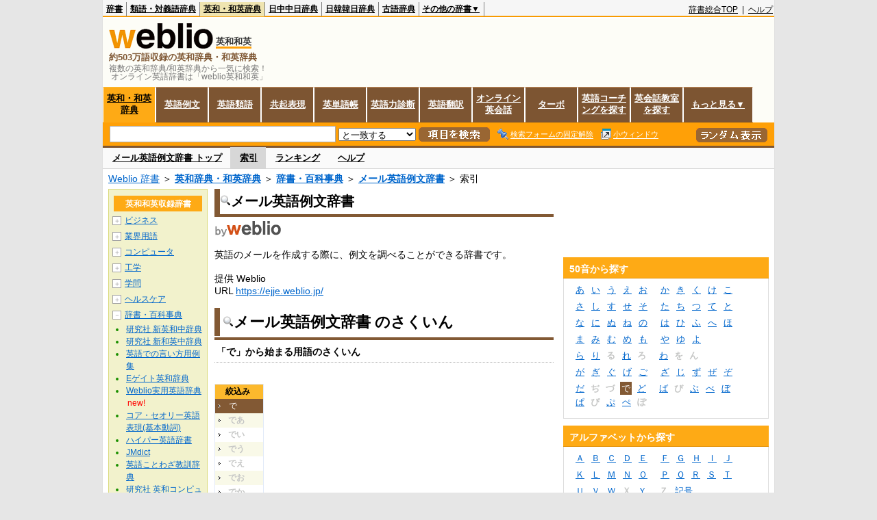

--- FILE ---
content_type: text/html; charset=utf-8
request_url: https://www.google.com/recaptcha/api2/aframe
body_size: 266
content:
<!DOCTYPE HTML><html><head><meta http-equiv="content-type" content="text/html; charset=UTF-8"></head><body><script nonce="VeA5Ul-ql3YqAus_UTdhVw">/** Anti-fraud and anti-abuse applications only. See google.com/recaptcha */ try{var clients={'sodar':'https://pagead2.googlesyndication.com/pagead/sodar?'};window.addEventListener("message",function(a){try{if(a.source===window.parent){var b=JSON.parse(a.data);var c=clients[b['id']];if(c){var d=document.createElement('img');d.src=c+b['params']+'&rc='+(localStorage.getItem("rc::a")?sessionStorage.getItem("rc::b"):"");window.document.body.appendChild(d);sessionStorage.setItem("rc::e",parseInt(sessionStorage.getItem("rc::e")||0)+1);localStorage.setItem("rc::h",'1769378799908');}}}catch(b){}});window.parent.postMessage("_grecaptcha_ready", "*");}catch(b){}</script></body></html>

--- FILE ---
content_type: application/javascript; charset=utf-8
request_url: https://fundingchoicesmessages.google.com/f/AGSKWxWLfrW8UNSLcQNiRhcpA8a2c0qG3ly7rCcPFEPrmB3w8tMqBUJkfEevdOU_cWvoM_DFsfqjegT2POZ7nQg933ENRPrNg_jroKRvlH-S7xelUMttUMh-wGuQUfJlrencUjE2Fhc26G-Zy0cMA2n4nsLZNDXLzyYb5B8ARUr2tC4C-J0Vn_Wi8Mrdv6FI/_=234x60_-banner-ads-.ad.footer.://adv./aff/ads_
body_size: -1290
content:
window['9c40e452-1967-4634-9a45-8fb2a083f59a'] = true;